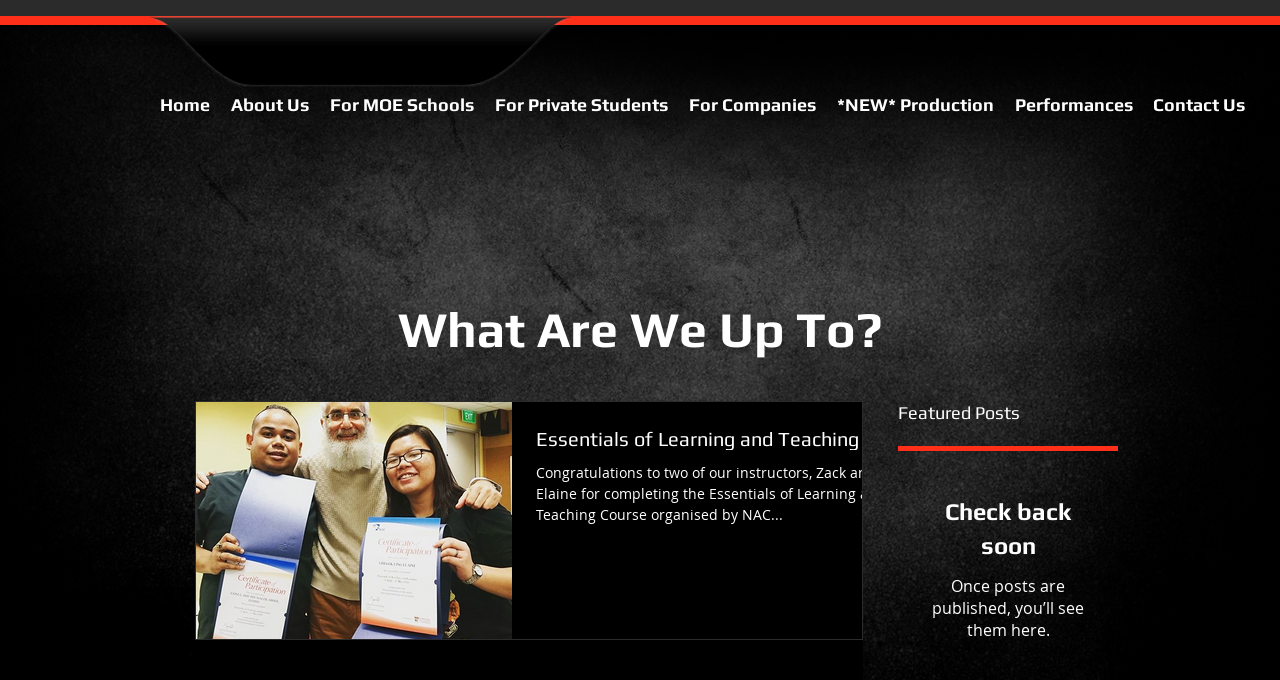

--- FILE ---
content_type: text/html; charset=utf-8
request_url: https://accounts.google.com/o/oauth2/postmessageRelay?parent=https%3A%2F%2Fstatic.parastorage.com&jsh=m%3B%2F_%2Fscs%2Fabc-static%2F_%2Fjs%2Fk%3Dgapi.lb.en.OE6tiwO4KJo.O%2Fd%3D1%2Frs%3DAHpOoo_Itz6IAL6GO-n8kgAepm47TBsg1Q%2Fm%3D__features__
body_size: 162
content:
<!DOCTYPE html><html><head><title></title><meta http-equiv="content-type" content="text/html; charset=utf-8"><meta http-equiv="X-UA-Compatible" content="IE=edge"><meta name="viewport" content="width=device-width, initial-scale=1, minimum-scale=1, maximum-scale=1, user-scalable=0"><script src='https://ssl.gstatic.com/accounts/o/2580342461-postmessagerelay.js' nonce="1hlE_hYj7Nz6lPjfW8P7zQ"></script></head><body><script type="text/javascript" src="https://apis.google.com/js/rpc:shindig_random.js?onload=init" nonce="1hlE_hYj7Nz6lPjfW8P7zQ"></script></body></html>